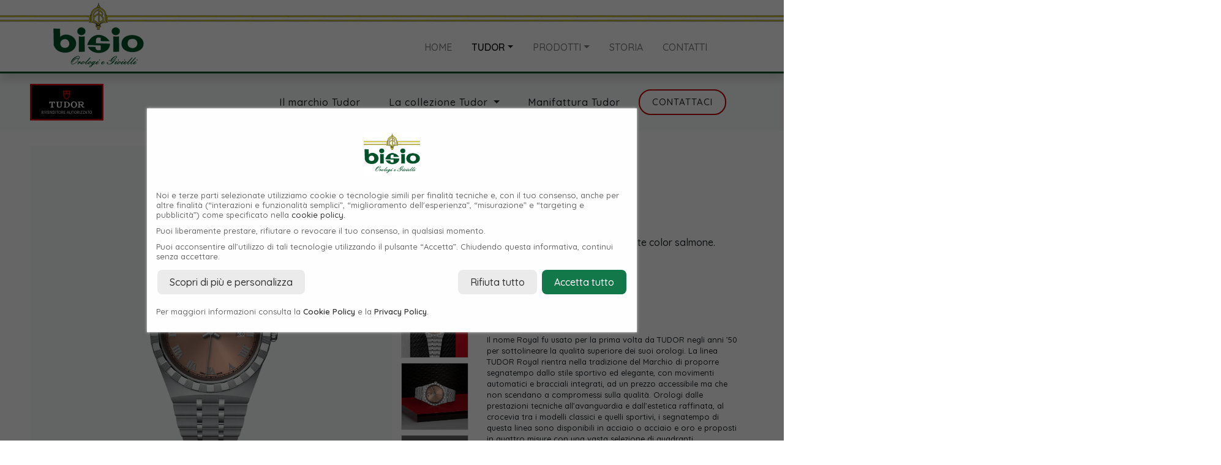

--- FILE ---
content_type: text/html; charset=UTF-8
request_url: https://www.bisiogioielleria.it/tudor/M28600-0009
body_size: 46247
content:
<!doctype html>



<html lang="it-IT" dir="ltr" ><head>
<meta charset="utf-8">
<meta http-equiv="X-UA-Compatible" content="IE=edge">
<meta name="viewport" content="width=device-width, initial-scale=1, shrink-to-fit=no">
<meta name="author" content="">
<title> Bisio Orologi e Gioielli - TUDOR Royal 28600 </title>
<meta name="description" content="Scopri la referenza Tudor 28600 presso Bisio Orologi e Gioielli. Cassa in acciaio, 41 mm, Quadrante color salmone"/>
<link rel="canonical" href="https://www.bisiogioielleria.it/tudor/M28600-0009">
<script type="application/ld+json">{
      "@context": "https://schema.org/", 
      "@type": "Product", 
      "gtin13": "M28600-0009",
      "sku": "M28600-0009",
      "name": "TUDOR Royal 28600",
      "image": "https://www.bisiogioielleria.it/tudor-images/images/tudor_watch_png/M28600-0009.webp",
      "description": "Cassa in acciaio, 41 mm, Quadrante color salmone",
      "brand": "Tudor"
    			    }

                      </script> 
<script type="application/ld+json"> 
    {
    "@context": "https://schema.org",
    "@type": "Organization",
    "name": "Bisio Orologi e Gioielli",
    "url": "https://www.bisiogioielleria.it/",
    "logo": "https://www.bisiogioielleria.it/images/logo_bisio_trasp-sm2.png",
	 "sameAs": ["https://www.instagram.com/bisiogioielleria"]
    }
    </script>
		<script type="application/ld+json">
{
  "@context": "https://schema.org/", 
  "@type": "BreadcrumbList", 
  "itemListElement": [{
    "@type": "ListItem", 
    "position": 1, 
    "name": "Homepage",
    "item": "https://www.bisiogioielleria.it/"  
  },{
    "@type": "ListItem", 
    "position": 2, 
    "name": "Tudor",
    "item": "/rivenditore-autorizzato-tudor"  
  },{
    "@type": "ListItem", 
    "position": 3, 
    "name": "Collezione Tudor",
    "item": "/tudor"  
  },{
    "@type": "ListItem", 
    "position": 4, 
    "name": "Tudor M28600-0009",
    "item": "/tudor/M28600-0009"  
  }]
}
</script>
<meta http-equiv="Content-Type" content="text/html; charset=UTF-8">
<meta http-equiv="content-language" content="IT">
<meta name="robots" content="INDEX,FOLLOW">
<meta name="googlebot" content="index,follow">
<meta name="revisit-after" content="1 day">
<meta name="copyright" content="2021 - Bisio orologi e gioielli">
<meta http-equiv="Reply-to" content="bisioasti@bisioasti.it">


<link rel="apple-touch-icon" sizes="180x180" href="/apple-touch-icon.png">
<link rel="icon" type="image/png" sizes="32x32" href="/favicon-32x32.png">
<link rel="icon" type="image/png" sizes="16x16" href="/favicon-16x16.png">
<link rel="mask-icon" href="/safari-pinned-tab.svg" color="#147414">
<meta name="msapplication-TileColor" content="#ffc40d">
<meta name="theme-color" content="#ffffff">

<link rel="shortcut icon" href="/favicon.ico">
<meta name="apple-mobile-web-app-title" content="Bisio Orologi e Gioielli">
<meta name="msapplication-config" content="/browserconfig.xml">
<meta property="og:image:width" content="1280">
<meta property="og:image:height" content="670">
<meta property="og:title" content="Bisio Orologi e Gioielli - Asti">
<meta property="og:description" content="Rivenditore Autorizzato Rolex">
<meta property="og:url" content="https://www.bisiogioielleria.it">
<meta property="og:image" content="https://www.bisiogioielleria.it/og-image.jpg">


<meta property="og:site_name" content="Bisio Orologi e Gioielli - Asti">
<meta property="og:locale" content="it_IT">
<meta property="og:type" content="website">
<meta property="og:country-name" content="italia">
<meta property="og:email" content="bisioasti@bisioasti.it">
<meta name="twitter:card" content="summary">
<meta name="twitter:title" content="Bisio Orologi e Gioielli">
<meta name="twitter:description" content="PRivenditore Autorizzato Rolex ad Asti">
<meta name="twitter:site" content="bisiogioielleria.it">
<meta name="twitter:creator" content="bisiogioielleria.it">
<!-- Bootstrap core CSS -->
<link rel="preload" href="https://www.bisiogioielleria.it/bootstrap_theme/bootstrap.css" as="style" />
<link href="https://www.bisiogioielleria.it/bootstrap_theme/bootstrap.css" rel="stylesheet" type="text/css">
<!-- Custom styles for this template -->
<link rel="stylesheet" href="\blocks.css">
<link href="https://www.bisiogioielleria.it/style.css" rel="stylesheet">

<link href="https://www.bisiogioielleria.it/privacyGDPR/cookie.css" rel="stylesheet" type="text/css">
<script src="https://www.bisiogioielleria.it/privacyGDPR/cookie-banner.js"></script>

<script> 
	var linkprivacy="https://www.bisiogioielleria.it/privacy";
	var linkcookie="https://www.bisiogioielleria.it/cookie";
</script>

<link  rel="preload"  href='https://fonts.googleapis.com/css?family=Quicksand:300,500,600|PT+Serif:400,700&display=swap' as="style" onload="this.onload=null;this.rel='stylesheet'"/>
    
<script type="application/ld+json">
{
  "@context": "https://schema.org",
  "@type": "Organization",
  "name": "Bisio",
  "url": "https://www.bisiogioielleria.it/",
  "logo": "https://www.bisiogioielleria.it/images/logo_bisio_trasp-sm2-ok.png",
  "sameAs": [
    "https://www.facebook.com/people/Bisiogioielleria/100070945568253/",
    "https://www.instagram.com/bisiogioielleria/"
  ]
}
</script>

<link href="https://cdn.rawgit.com/h-ibaldo/Raleway_Fixed_Numerals/master/css/rawline.css" rel="stylesheet">
<link rel="stylesheet" href="https://cdn.jsdelivr.net/npm/swiper@9/swiper-bundle.min.css"/>
<script src="https://cdn.jsdelivr.net/npm/swiper@9/swiper-bundle.min.js"></script>
<link rel="stylesheet" href="\tudor.css">
</head>
<body>
<header class="sticky">
  <nav class="bg-white navbar navbar-expand-lg navbar-light pb-0 pt-0 shadow text-uppercase nascondi" id="menunascondi" style="background-image: url('https://www.bisiogioielleria.it/images/righette4.png'); background-repeat: repeat-x;border-top:3px solid #fff; border-bottom:3px solid #005129;border-bottom:3px solid #005129; ">
    <div class="align-items-start container"> <a  href="\"><img src="\images/logo_bisio_trasp-sm2-ok.png"    title="Bisio Gioielli Orologi Bijoux Asti" width="150" height="114" alt="Bisio Gioielli e Orologi Asti" style="width: 150px; height: 114px"/></a>
      <button class="navbar-toggler mt-5" type="button" data-toggle="collapse" data-target="#navbarNavDropdown-12" aria-controls="navbarNavDropdown-12" aria-expanded="false" aria-label="Toggle navigation"> <span class="navbar-toggler-icon"></span> </button>
      <div class="collapse navbar-collapse marginemenu" id="navbarNavDropdown-12">
        <ul class="ml-auto navbar-nav text-center">
          <li class=" nav-item"> <a class="nav-link px-lg-3 py-lg-4" href="\" >Home</a> </li>
         
          <li class="nav-item dropdown active"> <a class="nav-link px-lg-3 py-lg-4 pb-0 dropdown-toggle" href="\tudor/la-collezione" role="button" data-hover="dropdown" aria-haspopup="true" aria-expanded="false" >Tudor</a>
            <div class="dropdown-menu" > <a class="dropdown-item " href="\tudor/il-marchio">Il marchio</a> <a class="dropdown-item " href="\tudor/la-collezione">La collezione</a>	  <a class="dropdown-item " href="\tudor/manifattura-tudor">Manifattura</a> </div>
          </li>
          <li class="nav-item dropdown "> <a class="nav-link px-lg-3 py-lg-4 pb-0 dropdown-toggle" href="\orologi"  role="button" data-hover="dropdown" aria-haspopup="true" aria-expanded="false" >Prodotti</a>
            <div class="dropdown-menu" > <a class="dropdown-item " href="\orologi">Orologi</a> <a class="dropdown-item " href="\gioielli">Gioielli</a> <a class="dropdown-item " href="\argenti">Bijoux</a> </div>
          </li>
          <li class="nav-item "> <a class="nav-link px-lg-3 py-lg-4" href="\storia" >Storia</a> </li>
   
            <li class="nav-item "> <a class="nav-link px-lg-3 py-lg-4" href="\contatti" >Contatti</a> </li>
          <li class="ml-lg-4 pt-4 pt-lg-0 nav-item ">
			  
		
            <p class="small d-lg-none mt-4">Bisio S.r.l.<br>
Corso Vittorio Alfieri, 270 - 14100 Asti -Italy <br>

+39 0141 592654 - bisioasti@bisioasti.it</p>
            </li>
        </ul>
      </div>
    </div>
  </nav>
</header>
     
<div class="menuTudor   bg-light ">
  <div class="row align-items-center">
    <div class="mr-auto ">		<picture class="logo-rolex me-auto">
        <source srcset="https://www.bisiogioielleria.it/tudor-images/images/tudor2025/Tudor-plaque-240x120_it.webp" media="(min-width: 768px)" width="120" height="60"/>
        <img  src="https://www.bisiogioielleria.it/tudor-images/images/tudor2025/tudor-plaques-120x60_it.webp" alt="Rivenditore autorizzato Tudor " width="120" height="60"></picture></div>
    <div class="col-auto resNO"><a href="\rivenditore-autorizzato-tudor" class="">Il marchio Tudor</a></div>
    <div class="col-auto resNO">
      <div class="dropdown"> <a class="nav-link dropdown-toggle " href="\tudor/" style="outline: 0"> La collezione Tudor </a>
        <div class="dropdown-menu mt-0" aria-labelledby="navbarDropdown"> <a href="\tudor/collezione/1926" class="dropdown-item " >1926</a> <a href="\tudor/collezione/Black-Bay" class="dropdown-item" >Black Bay</a> 
          <!--			<a href="\tudor/collezione/Black-Bay-32-36-41" class="dropdown-item" >Black Bay 31 / 36 / 39 / 41</a>--> 
          <a href="\tudor/collezione/Black-Bay-54" class="dropdown-item" >Black Bay 54</a> <a href="\tudor/collezione/Black-Bay-58" class="dropdown-item" >Black Bay 58</a> <a href="\tudor/collezione/Black-Bay-68" class="dropdown-item" >Black Bay 68</a> <a href="\tudor/collezione/Black-Bay-Bronze" class="dropdown-item" >Black Bay Bronze</a><a href="\tudor/collezione/Black-Bay-Chrono" class="dropdown-item" >Black Bay Chrono</a> <a href="\tudor/collezione/Black-Bay-GMT" class="dropdown-item" >Black Bay GMT</a> <a href="\tudor/collezione/Black-Bay-One" class="dropdown-item" >Black Bay One</a> 
          <!--			<a href="\tudor/collezione/Black-Bay-P01" class="dropdown-item" >Black Bay P01</a> --> 
          <a href="\tudor/collezione/Black-Bay-Pro" class="dropdown-item" >Black Bay Pro</a> <a href="\tudor/collezione/Clair-de-Rose" class="dropdown-item" >Clair de Rose</a> <a href="\tudor/collezione/Daring-Watches" class="dropdown-item" >Daring Watches</a> <a href="\tudor/collezione/Pelagos" class="dropdown-item" >Pelagos</a><a href="\tudor/collezione/Pelagos-FXD" class="dropdown-item" >Pelagos FXD</a> <a href="\tudor/collezione/Ranger" class="dropdown-item" >Ranger</a> <a href="\tudor/collezione/TUDOR-Royal" class="dropdown-item" >TUDOR Royal</a> </div>
      </div>
    </div>
    <div class="col-auto resNO"><a href="\tudor/manifattura-tudor" class="">Manifattura Tudor</a></div>
    <div class="col-auto resNO"><a class="btn bottoneTudor" href="\contatti" >Contattaci</a></div>
    <div class="col-auto"><a href="\tudor/" class="tudormenures">MENU
      <svg xmlns="http://www.w3.org/2000/svg" width="16" height="16" fill="currentColor" class="bi bi-caret-down-fill" viewBox="0 0 16 16">
        <path d="M7.247 11.14L2.451 5.658C1.885 5.013 2.345 4 3.204 4h9.592a1 1 0 0 1 .753 1.659l-4.796 5.48a1 1 0 0 1-1.506 0z"/>
      </svg>
      </a></div>
  </div>
</div>
<div class="menutudormobile bg-white" > <a class="border-top principale" href="\rivenditore-autorizzato-tudor" >Il marchio Tudor</a> <a class="border-top principale attivo" href="\tudor/" >Collezione Tudor</a>
  <div class="row justify-content-center">
    <div class="col-6"><a href="\tudor/collezione/1926" class="border-top " >1926</a></div>
    <div class="col-6"><a href="\tudor/collezione/Black-Bay" class="border-top " >Black Bay</a></div>
    <!--   <div class="col-6"><a href="\tudor/collezione/Black-Bay-32-36-41" class="border-top " >Black Bay 31 / 36 / 39 / 41</a></div>-->
    <div class="col-6"><a href="\tudor/collezione/Black-Bay-54" class="border-top " >Black Bay 54</a></div>
    <div class="col-6"><a href="\tudor/collezione/Black-Bay-58" class="border-top " >Black Bay 58</a></div>
    <div class="col-6"><a href="\tudor/collezione/Black-Bay-68" class="border-top" >Black Bay 68</a></div>
    <div class="col-6"><a href="\tudor/collezione/Black-Bay-Bronze" class="border-top " >Black Bay Bronze</a></div>
    <div class="col-6"><a href="\tudor/collezione/Black-Bay-Chrono" class="border-top " >Black Bay Chrono</a></div>
    <div class="col-6"><a href="\tudor/collezione/Black-Bay-GMT" class="border-top " >Black Bay GMT</a></div>
    <div class="col-6"><a href="\tudor/collezione/Black-Bay-One" class="border-top" >Black Bay One</a> </div>
    <!--
    <div class="col-6"><a href="\tudor/collezione/Black-Bay-P01" class="border-top " >Black Bay P01</a></div>
-->
    
    <div class="col-6"><a href="\tudor/collezione/Black-Bay-Pro" class="border-top" >Black Bay Pro</a> </div>
    <div class="col-6"><a href="\tudor/collezione/Clair-de-Rose" class="border-top " >Clair de Rose</a></div>
    <div class="col-6"><a href="\tudor/collezione/Daring-Watches" class="border-top" >Daring Watches</a></div>
    <div class="col-6"><a href="\tudor/collezione/Pelagos" class="border-top " >Pelagos</a></div>
    <div class="col-6"><a href="\tudor/collezione/Ranger" class="border-top " >Ranger</a></div>
    <div class="col-6"><a href="\tudor/collezione/Pelagos-FXD" class="border-top " >Pelagos FXD</a></div>
    <div class="col-6"><a href="\tudor/collezione/TUDOR-Royal" class="border-top " >TUDOR Royal</a></div>
  </div>
  <a href="\tudor/manifattura-tudor" class="border-top principale ">Manifattura Tudor</a> <a class="border-top principale" href="\contatti"  >Contattaci</a> </div>


	
	<div class="box-bg ">
      
      <div class="">
     <div class="container-fluid  py-0">
      <div class="row pt-4 ">
        <div class="col-lg-6 p-0 position-relative"><a data-fancybox="gallery" href="https://www.bisiogioielleria.it/tudor-images/images/tudor_watch_model_white/M28600-0009.webp"><img src="https://www.bisiogioielleria.it/tudor-images/images/tudor_watch_png/M28600-0009.webp" alt="Orologio  TUDOR Royal presso Bisio Orologi e Gioielli " width="1580" height="1580"  class="img-fluid bg-light">  
			
			
		
				
				
				
							<div class="position-absolute" style="z-index: 1; left:10px; top:10px; ">
								
												   
								
								
								
			
			</div>
		
		
			</a></div>
				
					
				 <div class="col-lg-auto iconeimg position-relative "> <a data-fancybox="gallery" href="https://www.bisiogioielleria.it/tudor-images/images/tudor_watch_box/M28600-0009.webp"   ><img src="https://www.bisiogioielleria.it/tudor-images/images/tudor_watch_box/M28600-0009.webp" class="img-fluid border  " alt="TUDOR Royal - Rivenditore autorizzato a " width="1580" height="1580" ></a> <a data-fancybox="gallery" href="https://www.bisiogioielleria.it/tudor-images/images/tudor_watch_front_white/M28600-0009.webp"><img src="https://www.bisiogioielleria.it/tudor-images/images/tudor_watch_front_white/M28600-0009.webp" class="img-fluid border "  alt="TUDOR Royal " width="1580" height="1580" ></a>
					<a data-fancybox="gallery" href="https://www.bisiogioielleria.it/tudor-images/images/tudor_watch_store_flat/M28600-0009.webp"><img src="https://www.bisiogioielleria.it/tudor-images/images/tudor_watch_store_flat/M28600-0009.webp" class="img-fluid border "  alt="TUDOR Royal  " width="1580" height="1580" ></a><a data-fancybox="gallery" href="https://www.bisiogioielleria.it/tudor-images/images/tudor_watch_store_laying/M28600-0009.webp"><img src="https://www.bisiogioielleria.it/tudor-images/images/tudor_watch_store_laying/M28600-0009.webp" class="img-fluid border  "   alt="TUDOR Royal  " width="1580" height="1580" ></a>
			
					 <a data-fancybox="gallery" href="https://www.bisiogioielleria.it/tudor-images/images/tudor_watch_front_grey/M28600-0009.webp"><img src="https://www.bisiogioielleria.it/tudor-images/images/tudor_watch_front_grey/M28600-0009.webp" class="img-fluid border  "   alt="TUDOR Royal " width="1580" height="1580" ></a>
					 
				
					 
					 
					 
					 
					</div>
					
					
					
					
					
        <div class="col  d-flex align-items-center ">
          <div class=" m-auto">
           
			  
		

			
         
           
            <h1 class="boldTudor text-uppercase h2">TUDOR<br> Royal</h1>
             <p class="boldTudor text-uppercase   mb-4"> M28600-0009</p>
			  <p class="mb-0 m_title">Cassa in acciaio, 41 mm, Quadrante color salmone.<br><em></em></p>
            <p class="mt-4 mb-0  "><strong>2960 €</strong></p>
           <a class="btn bottoneTudor  mt-4" href="#contatti">Richiedi informazioni</a> 
				
			  
			  
			  
			       <p class="small mt-4"></p>
    <p class="small mt-4">Il nome Royal fu usato per la prima volta da TUDOR negli anni ’50 per sottolineare la qualità superiore dei suoi orologi. La linea TUDOR Royal rientra nella tradizione del Marchio di proporre segnatempo dallo stile sportivo ed elegante, con movimenti automatici e bracciali integrati, ad un prezzo accessibile ma che non scendano a compromessi sulla qualità. Orologi dalle prestazioni tecniche all’avanguardia e dall’estetica raffinata, al crocevia tra i modelli classici e quelli sportivi, i segnatempo di questa linea sono disponibili in acciaio o acciaio e oro e proposti in quattro misure con una vasta selezione di quadranti.</p>
    <p class="small mt-4"></p>
	     
			  
			  
		
			       <button type="button" class="btn bottoneTudor  mt-4 " data-toggle="modal" data-target="#exampleModalcara"  style="text-decoration: none; font-weight: 400">
 Caratteristiche tecniche
</button></div>
        </div>
      </div>
    </div>
  </div>
        
        	<picture>
          <source srcset="https://www.bisiogioielleria.it/tudor-images/images/tudor2025/Tudor-banner-model-page-desktop.webp" media="(min-width: 768px)" width="3456   " height="1200">
          <img src="https://www.bisiogioielleria.it/tudor-images/images/tudor2025/Tudor-banner-model-page-mobile.webp" width="786" height="430" class="bannerTudor h-auto my-5"  alt="Rivenditore autorizzato Tudor"> </picture>
			
			  <div class="container containerTudor text-center pb-5">

    <h3 class="boldTudor text-uppercase"> <span  >Tudor</span></h3>
		    <p class=" rossoTudor boldTudor text-uppercase mb-0">L'ARTE TRADIZIONALE DELL'ARTIGIANATO MANUALE</p>
    <div class="w-75 mx-auto mt-4">
		
		 <p class="mb-0">Un orologio TUDOR è vivo. Palpita. Ti conduce nel mondo della micro-precisione. L’alta tecnologia di ogni componente è testata implacabilmente fin nel più piccolo dettaglio… fino all’ossessione. Esamina il movimento: estetica e prestazioni per un prodotto che soddisfa le massime esigenze, progettato tanto per la resistenza quanto per il piacere. Gradevole alla vista e stimolante per la mente, questo meccanismo di precisione saprà resistere alle prove del tempo. Materiali eccezionali, durata e forza del design rendono ogni orologio un oggetto unico.</p>
			   
			   
      <span  ></span><a  class="btn bottoneTudorRosso mt-4 mb-5" href="https://www.bisiogioielleria.it/rivenditore-autorizzato-tudor/">SCOPRI IL MARCHIO TUDOR</a> </div>
				  
				   <video id="my-video" class="video-js vjs-fluid  " controls preload="auto" poster="https://www.bisiogioielleria.it/tudor-images/images/tudor2025/video.webp" data-setup='{ "techOrder": ["youtube"], "sources": [{ "type": "video/youtube", "src": "https://www.youtube.com/watch?v=MZM53VcJalI"}] }'>
                    <p class="vjs-no-js">
      To view this video please enable JavaScript, and consider upgrading to a
      web browser that <a href="https://videojs.com/html5-video-support/" target="_blank">supports HTML5 video</a> </p>
                </video>
  </div>
    
			     
      

  </div>
	
	
	
	


	
	 <section class="bg-rossoTudor mt-5  position-relative">
                <div class="container py-5 text-left" style="background-image: url('https://www.bisiogioielleria.it/tudor-images/retailer-size-guide_it.png'); background-repeat: no-repeat; background-position: right top;">
                    <h2 class="boldTudor mb-4 mt-5 text-uppercase text-white">Guida alle taglie<br>per i bracciali tudor</h2>
                    <p class="mb-5">Un semplice e utile strumento per determinare<br>l&apos;aderenza desiderata del bracciale o cinturino.&nbsp;&nbsp;</p>
                    <a href="https://www.bisiogioielleria.it/tudor-images/retailer-size-guide_it.pdf" target="_blank" class="boldTudor btn btn-light mb-5 stretched-link text-uppercase">Apri la guida</a>
                </div>
            </section>
	
	
<div class="bg-light py-5 text-center" id="contatti">
  <p class="boldTudor text-uppercase  rossoTudor mb-0">Sei interessato?</p>
  <h2 class="boldTudor text-uppercase ">Contattaci</h2>
  <div class="container mt-5 mb-0 px-3 px-md-0 text-left" >
  
	  
   <form action="" method="post">
      <div class="row">
        <div class="form-group col-md-6">
          <label for="inputName">Nome</label>
          <input type="text" class="form-control rounded-0" id="inputName" name="nome" placeholder="Inserisci il tuo nome..." required>
        </div>
        <div class="form-group col-md-6">
          <label for="cognome">Cognome</label>
          <input type="text" class="form-control rounded-0" id="cognome" name="cognome" placeholder="Inserisci il tuo cognome..." required>
        </div>
        <div class="form-group col-md-6">
          <label for="inputEmail">Email</label>
          <input type="email" class="form-control rounded-0" name="email" id="inputEmail" placeholder="Inserisci la tua email..." required>
        </div>
        <div class="form-group col-md-6">
          <label for="telefono">Telefono</label>
          <input type="text" class="form-control rounded-0" name="telefono" id="telefono" placeholder="Inserisci il n° di telefono..." required>
        </div>
      </div>
	    <div class="form-group ">
          <label for="oggetto">Oggetto</label>
             <input type="text" name="oggetto" id="oggetto" class="form-control rounded-0" value="TUDOR Royal - Referenza M28600-0009" required />
		
        </div>
    
	  
      <div class="form-group">
        <label for="inputTextarea">Messaggio</label>
        <textarea class="form-control rounded-0" rows="6" id="inputTextarea" placeholder="Inserisci il tuo messaggio..." name="message" required></textarea>
      </div>
      <div class="form-group ">
        <div class="form-check">
          <input class="form-check-input" type="checkbox" id="gridCheck" required="">
          <label class="form-check-label" for="gridCheck"> Ho letto <a href="\privacy" class="text-dark link-under">l’informativa privacy</a> ed autorizzo il trattamento dei miei dati personali per le finalità ivi indicate. </label>
        </div>
      </div>
	   <input type="hidden" name="url" value="https://www.bisiogioielleria.it/tudor/M28600-0009">
	   
	   
	
      <div class="text-right">
        <button type="submit" class="btn btn-dark pl-4 pr-4 rounded-0 rounded-pill text-uppercase"> <span class="align-middle">invia messaggio</span>
        <svg viewBox="0 0 24 24" fill="currentColor" height="16" width="16" class="ml-1">
          <path d="M1.946 9.315c-.522-.174-.527-.455.01-.634l19.087-6.362c.529-.176.832.12.684.638l-5.454 19.086c-.15.529-.455.547-.679.045L12 14l6-8-8 6-8.054-2.685z"></path>
        </svg>
        </button>
      </div>
    </form>
  </div>
</div>
<div class="container-fluid text-center py-5 correlati">
     <h3 class="boldTudor text-uppercase"> <span  >Potrebbe piacerti anche</span></h3><p class=" rossoTudor boldTudor text-uppercase mb-0">Collezione Tudor</p>
   
    <div class="row align-items-center justify-content-center mt-5" id="sort">
        <div class="col-6 col-md-3" >
		<a href="https://www.bisiogioielleria.it/tudor/M79640-0001/" class="linkTudorgrid"><img src="https://www.bisiogioielleria.it/tudor-images/images/tudor_watch_png/M79640-0001.webp" alt="Black Bay One 36 - Rivenditore autorizzato " width="640" height="800" class="img-fluid bg-light">
			
			 <p class="mb-n2 smallTudor mt-2  text-uppercase"><strong>Tudor</strong></p>
        <p class="mt-0 mb-2 boldTudor dacercare  text-uppercase">Black Bay One 36</p>
  
        <p>4310 €</p>
        </a>
		
		
		
    
      <div class="sort d-none">M79640-0001</div>
    </div>
        <div class="col-6 col-md-3" >
		<a href="https://www.bisiogioielleria.it/tudor/M79950-0001/" class="linkTudorgrid"><img src="https://www.bisiogioielleria.it/tudor-images/images/tudor_watch_png/M79950-0001.webp" alt="Ranger - Rivenditore autorizzato " width="640" height="800" class="img-fluid bg-light">
			
			 <p class="mb-n2 smallTudor mt-2  text-uppercase"><strong>Tudor</strong></p>
        <p class="mt-0 mb-2 boldTudor dacercare  text-uppercase">Ranger</p>
  
        <p>3650 €</p>
        </a>
		
		
		
    
      <div class="sort d-none">M79950-0001</div>
    </div>
        </div>
  </div>
	
	
<!-- Modal -->
<div class="modal fade" id="exampleModalcara" tabindex="-1" aria-labelledby="exampleModalLabel" aria-hidden="true">
  <div class="modal-dialog modal-lg">
    <div class="modal-content">
      <div class="modal-header">
        <h4 class="modal-title fs-5 boldTudor" id="exampleModalLabel">Caratteristiche tecniche</h4>
       <button type="button" class="close" data-dismiss="modal" aria-label="Close">
          <span aria-hidden="true">&times;</span>
        </button>
      </div>
      <div class="modal-body">
   <div class="mt-4 ">
            <p class="boldTudor text-uppercase smalltec  mb-0 ">Garanzia di cinque anni</p>
              <p class="mb-3 mt-0 smalltec">Garanzia di cinque anni, trasferibile, senza registrazione né revisioni obbligatorie.</p>
	   <hr>
              <p class="boldTudor text-uppercase smalltec  mb-0 ">Cassa</p>
              <p class="mb-3 mt-0 smalltec">Cassa in acciaio, 41 mm, finitura lucida e satinata.</p>
				    <hr>
              <p class="boldTudor text-uppercase smalltec  mb-0 ">Lunetta</p>
              <p class="mb-3 mt-0 smalltec">Lunetta scanalata in acciaio con scanalature e finitura lucida alternate.</p>
				    <hr>
              <p class="boldTudor text-uppercase smalltec  mb-0 ">Movimento</p>
              <p class="mb-3 mt-0 smalltec">Movimento meccanico a carica automatica, Calibro T603.</p>  <hr>
              <p class="boldTudor text-uppercase smalltec  mb-0 ">Quadrante</p>
              <p class="mb-3 mt-0 smalltec">Color salmone.</p>  <hr>
              <p class="boldTudor text-uppercase smalltec  mb-0 ">Corona di carica</p>
              <p class="mb-3 mt-0 smalltec">Corona di carica a vite in acciaio con logo TUDOR.</p>  <hr>
              <p class="boldTudor text-uppercase smalltec  mb-0 ">Vetro</p>  
              <p class="mb-3 mt-0 smalltec">Vetro zaffiro.</p>  <hr>
              <p class="boldTudor text-uppercase smalltec  mb-0 ">Impermeabilità</p>  
              <p class="mb-3 mt-0 smalltec">Impermeabile fino a 100 metri.</p>  <hr>
              <p class="boldTudor text-uppercase smalltec  mb-0 ">Bracciale</p>
              <p class="mb-0 mt-0 smalltec">Bracciale integrato in acciaio, 5 file, maglie esterne e centrali satinate, maglie intermedie lucide, con chiusura pieghevole e fermaglio di sicurezza.</p>
            </div>
      </div>
      <div class="modal-footer">
        <button type="button" class="btn bottoneTudor" data-dismiss="modal">Chiudi</button>
      </div>
    </div>
  </div>
</div>
          


	
	
<div class="position-relative bg-nero text-center py-4 "> <img src="https://www.bisiogioielleria.it/tudor-images/images/tudor-images/tudor-logotype-150x150.jpg" alt="Collezione Tudor" width="150" height="150" >
  <div class="text-center small mt-n3 mb-4"> <a class="text-white" href="https://www.tudorwatch.com/it" target="_blank">TUDORWATCH.COM</a></div>
</div><footer class="bg-dark  text-white text-center text-lg-center" style=" border-bottom:1px solid #005129; border-top:1px solid #005129; ">
  <div style=" border-bottom:2px solid #ded80e;border-top:2px solid #ded80e; " class="pt-5"><div class="container">
    <div class="row">
      <div class="col-sm-6 col-md-3 col-xl-4 mr-auto py-3"> <img src="\images/bisio_trasp-white.png" class="mb-4 mt-n4" width="200" height="280" style="max-width:200px; width:100%; height: auto"  alt="Bisio Gioielleria e Orologeria Asti"  title="Bisio Gioielleria e Orologeria Asti"/>
        <div class="mb-4">
          <p>Bisio S.r.l.<br>
            Corso Vittorio Alfieri, 270<br>
            14100 Asti -Italy <br>
          </p>
          <a href="tel:+390141592654" class="text-white">+39 0141 592654</a> <br>
          <a href="mailto:bisioasti@bisioasti.it" class="text-white">bisioasti@bisioasti.it</a> </div>
        <div class="d-inline-flex flex-wrap"> <a href="https://www.facebook.com/Bisiogioielleria-103824558662407/"  target="_blank" class="p-1 text-white" aria-label="facebook link">
          <svg viewBox="0 0 24 24" fill="currentColor" width="20" height="20">
            <path d="M14 13.5h2.5l1-4H14v-2c0-1.03 0-2 2-2h1.5V2.14c-.326-.043-1.557-.14-2.857-.14C11.928 2 10 3.657 10 6.7v2.8H7v4h3V22h4v-8.5z"/>
          </svg>
          </a> <a href="https://www.instagram.com/bisiogioielleria/" class="p-1 text-white" aria-label="instagram link" target="_blank">
          <svg viewBox="0 0 24 24" fill="currentColor" width="20" height="20">
            <path d="M12 2c2.717 0 3.056.01 4.122.06 1.065.05 1.79.217 2.428.465.66.254 1.216.598 1.772 1.153a4.908 4.908 0 0 1 1.153 1.772c.247.637.415 1.363.465 2.428.047 1.066.06 1.405.06 4.122 0 2.717-.01 3.056-.06 4.122-.05 1.065-.218 1.79-.465 2.428a4.883 4.883 0 0 1-1.153 1.772 4.915 4.915 0 0 1-1.772 1.153c-.637.247-1.363.415-2.428.465-1.066.047-1.405.06-4.122.06-2.717 0-3.056-.01-4.122-.06-1.065-.05-1.79-.218-2.428-.465a4.89 4.89 0 0 1-1.772-1.153 4.904 4.904 0 0 1-1.153-1.772c-.248-.637-.415-1.363-.465-2.428C2.013 15.056 2 14.717 2 12c0-2.717.01-3.056.06-4.122.05-1.066.217-1.79.465-2.428a4.88 4.88 0 0 1 1.153-1.772A4.897 4.897 0 0 1 5.45 2.525c.638-.248 1.362-.415 2.428-.465C8.944 2.013 9.283 2 12 2zm0 5a5 5 0 1 0 0 10 5 5 0 0 0 0-10zm6.5-.25a1.25 1.25 0 0 0-2.5 0 1.25 1.25 0 0 0 2.5 0zM12 9a3 3 0 1 1 0 6 3 3 0 0 1 0-6z"/>
          </svg>
          </a> </div>
      </div>
      <div class="col-6 col-md-3 col-xl-2 py-3">
        <h2 class="font-weight-bold h5 mb-4 text-uppercase text-white">Orologeria</h2>
        <ul class="list-unstyled">
     
          <li class="mb-3"> <a href="\tudor/la-collezione" class="text-white" >Tudor</a> </li>
          <li class="mb-3"> <a href="\orologi#breitling" class="text-white" >Breitling</a> </li>
            <li class="mb-3"> <a href="\orologi#hamilton" class="text-white" >Hamilton</a> </li>
          <li class="mb-3"> <a href="\orologi#longines" class="text-white">Longines</a> </li>
			<li class="mb-3"> <a href="\orologi#paul-picot" class="text-white">Paul Picot</a> </li>
          <li class="mb-3"> <a href="\tag-heuer" class="text-white">TAG Heuer</a> </li>
        </ul>
      </div>
      <div class="col-6 col-md-3 col-xl-2 py-3">
        <h2 class="font-weight-bold h5 mb-4 text-uppercase text-white">Gioielleria</h2>
        <ul class="list-unstyled">
          <li class="mb-3"> <a href="\gioielli#crivelli" class="text-white" >Crivelli</a> </li>
          <li class="mb-3"> <a href="\gioielli#cr" class="text-white" >CR Diamod</a> </li>
          <li class="mb-3"> <a href="\gioielli#dodo" class="text-white">Dodo</a> </li>
          <li class="mb-3"> <a href="\gioielli#donnaoro" class="text-white">DonnaOro</a> </li>
          <li class="mb-3"> <a href="\gioielli#scarabeo" class="text-white">Scarabeo</a> </li>
          <li class="mb-3"> <a href="\gioielli#unoaerre" class="text-white">Unoaerre</a> </li>
          <li class="mb-3"> <a href="\argenti#rue-de-mille" class="text-white">Rue de Mille</a> </li>
        </ul>
      </div>
      <div class="col-sm-6 col-md-3 col-xl-2 py-3">
        <h2 class="font-weight-bold h5 mb-4 text-uppercase text-white">altro</h2>
        <ul class="list-unstyled">
          <li class="mb-3"> <a href="\storia" class="text-white">Storia</a> </li>
             <li class="mb-3"> <a href="\news" class="text-white">News</a> </li>
          <li class="mb-3"> <a href="\contatti" class="text-white">Contatti</a> </li>
          <li class="mb-3"> <a href="\note-legali" class="text-white">Note legali</a> </li>
          <li class="mb-3"> <a href="\privacy" class="text-white linkprivacy">Privacy Policy</a> </li>
          <li class="mb-3"> <a href="\cookie" class="text-white linkcookie">Cookies policy</a> </li>
			 <li class="mb-3"> <a href="#" onClick='document.getElementById("banner-cookie").classList.add("banner-on")' class="text-white">Cookies consent</a> </li>
		
			
			
        </ul>
      </div>
    </div>
    <div class="pb-3 pt-3 text-center">
      <hr class="border-secondary mt-0">
      <p class="mb-0 small">Copyright &copy; 2021 Bisio S.r.l. - P.iva 00905290052 – N. Iscrizione Reg. Imprese 00905290052 – C.C.I.A.A. Asti R.E.A. n. 66254</p>
    </div>
  </div></div>
</footer>
<a href="#" id="buttontotop" title="tona a inizio pagina" ><svg xmlns="http://www.w3.org/2000/svg" width="40" height="40" fill="#FFF" class="mt-1" viewBox="0 0 16 16">
 <path fill-rule="evenodd" d="M7.646 4.646a.5.5 0 0 1 .708 0l6 6a.5.5 0 0 1-.708.708L8 5.707l-5.646 5.647a.5.5 0 0 1-.708-.708l6-6z"/></svg></a>


<div id="banner-cookie" class="justify-content-center align-items-center" >
  <div class="banner-cookie" >
    <div class="text-center my-4"><img src="https://www.bisiogioielleria.it/images/logo_bisio_trasp-sm2-ok.png" width="150" height="114" style="max-height:70px; max-width:100%; height: auto; width: auto"  alt="Bisio Gioielli Orologi Bijoux Asti"  title="Bisio Gioielli Orologi Bijoux Asti"></div>
    <div id="introcookie">
      <p>Noi e terze parti selezionate utilizziamo cookie o tecnologie simili per finalità tecniche e, con il tuo consenso, anche per altre finalità (&ldquo;interazioni e funzionalità semplici&rdquo;, &ldquo;miglioramento dell'esperienza&rdquo;, &ldquo;misurazione&rdquo; e &ldquo;targeting e pubblicità&rdquo;) come specificato nella <a href="" class="linkcookie">cookie policy</a>.</p>
      <p>Puoi liberamente prestare, rifiutare o revocare il tuo consenso, in qualsiasi momento.</p>
      <p>Puoi acconsentire all&rsquo;utilizzo di tali tecnologie utilizzando il pulsante &ldquo;Accetta&rdquo;. Chiudendo questa informativa, continui senza accettare.</p>
    </div>
    <div class="pulsantieracookie "> <b>Le tue preferenze relative al consenso</b>
      <p>Il seguente pannello ti consente di esprimere le tue preferenze di consenso alle tecnologie di tracciamento che adottiamo per offrire le funzionalità e svolgere le attività sotto descritte. Per ottenere ulteriori informazioni in merito all'utilità e al funzionamento di tali strumenti di tracciamento, fai riferimento alla cookie policy
        . Puoi rivedere e modificare le tue scelte in qualsiasi momento.</p>
    </div>
    <div class="d-flex justify-content-between">
      <button class="bottonecookie" onClick="$('.pulsantieracookie').show(); $(this).hide(); $('#introcookie').hide()">Scopri di più e personalizza</button>
      <div class="ml-auto">
        <button class="bottonecookie" onClick="rifiutatutto();">Rifiuta tutto</button>
        <button class="bottonecookie accetta" onClick="acettatutto();" >Accetta tutto</button>
      </div>
    </div>
    <div class="pulsantieracookie border-top mt-3">
      <div class="d-flex justify-content-between border-bottom pt-3">
        <div class="pr-3"><strong>Rolex (Adobe Analytics &amp; Content Square)</strong>
          <p>I cookie Adobe Analytics e Content Square vengono utilizzati nelle sezione Rolex  per differenziare le richieste di browser diversi e memorizzare informazioni utili che un’applicazione può utilizzare in un secondo momento. Possono inoltre essere utilizzati per associare le informazioni di navigazione ai record dei clienti.</p>
          <div>
            <ul>
              <li><strong>Privacy policy Rolex: </strong><a href="https://www.rolex.com/legal-notices/cookies.html" target="_blank" rel="noopener noreferrer">https://www.rolex.com/legal-notices/cookies.html</a></li>
              <li><strong>Informativa sulla riservatezza: </strong>
                <ul class="mt-3">
                  <li><strong>Adobe analytics: </strong><a href="https://www.adobe.com/privacy/policy.html" target="_blank" rel="noopener noreferrer">https://www.adobe.com/privacy/policy.html</a></li>
                  <li><strong>Content Square: </strong><a href="https://contentsquare.com/gb-en/privacy-center" target="_blank" rel="noopener noreferrer">https://contentsquare.com/gb-en/privacy-center</a></li>
                </ul>
              </li>
            </ul>
          </div>
        </div>
        <div class="custom-control custom-switch custom-switch-lg ">
          <input type="checkbox" class="custom-control-input" id="cookierolex" onchange="if ($(this).is(':checked')) {$('#cookierolex-t').html('Attivo')}  else {$('#cookierolex-t').html('Disattivo')}">
          <label class="custom-control-label" for="cookierolex" id="cookierolex-t">Disattivo</label>
        </div>
      </div>
      <div class="d-flex justify-content-between border-bottom pt-3">
        <div class="pr-3"><strong>Strettamente necessari</strong>
          <p>I cookie necessari contribuiscono a rendere fruibile il sito web abilitandone funzionalità di base quali la navigazione sulle pagine e l'accesso alle aree protette del sito. Il sito web non è in grado di funzionare correttamente senza questi cookie.</p>
         <div>
			  <ul>
            <li><strong>Privacy policy: </strong><a href="" target="_blank" rel="noopener noreferrer" class="linkprivacy linkprivacytesto"></a></li>
            <li><strong>Cookie policy: </strong><a href="" target="_blank" rel="noopener noreferrer" class="linkcookie linkcookietesto"></a></li></ul>
          </div>
		  </div>
		  
        <div class="custom-control custom-switch custom-switch-lg ">
          <input type="checkbox" class="custom-control-input" id="tecnici" checked disabled>
          <label class="custom-control-label" for="tecnici" id="tecnici-t">Attivo</label>
        </div>
      </div>
      <div class="d-flex justify-content-between border-bottom pt-3">
        <div class="pr-3"><strong>Statistiche</strong>
          <p>I cookie statistici aiutano i proprietari del sito web a capire come i visitatori interagiscono con i siti raccogliendo e trasmettendo informazioni. Questo sito rilascia cookie di statistiche anominizzato per cui non è necessaria il consenso preventivo.</p>
          <div>
			  <ul>
            <li><strong>Privacy policy Google: </strong><a href="https://www.google.com/intl/it/policies/privacy/" target="_blank" rel="noopener noreferrer">https://www.google.com/intl/it/policies/privacy/</a></li>
            <li><strong>Opt out Google: </strong><a href="https://tools.google.com/dlpage/gaoptout?hl=it" target="_blank" rel="noopener noreferrer">https://tools.google.com/dlpage/gaoptout?hl=it</a></li></ul>
          </div>
        </div>
        <div class="custom-control custom-switch custom-switch-lg ">
          <input type="checkbox" class="custom-control-input" id="statistiche" checked disabled>
          <label class="custom-control-label" for="statistiche" id="statistiche-t">Attivo</label>
        </div>
      </div>
      <div class="d-flex justify-content-between border-bottom pt-3">
        <div class="pr-3"><strong>Contenuti esterni</strong>
          <p>I cookie dei Contenuti esterni consentono al sito web di integrare servizi web rilasciati da terze parti, utilizzati per rendere più gradevole e completa la navigazione del sito, per esempio per la visione di mappe e contenuti video. </p>
        <div>
			  <ul>
            <li><strong>Privacy policy Google: </strong><a href="https://www.google.com/intl/it/policies/privacy/" target="_blank" rel="noopener noreferrer">https://www.google.com/intl/it/policies/privacy/</a></li>
            </ul>
          </div>  </div>
        <div class="custom-control custom-switch custom-switch-lg ">
          <input type="checkbox" class="custom-control-input" id="servizi" onchange="if ($(this).is(':checked')) {$('#servizi-t').html('Attivo')}  else {$('#servizi-t').html('Disattivo')}">
          <label class="custom-control-label" for="servizi" id="servizi-t">Disattivo</label>
        </div>
      </div>
      <div class="d-flex justify-content-between border-bottom pt-3">
        <div class="pr-3"><strong>Preferenze</strong>
          <p>I cookie di preferenza consentono al sito web di memorizzare informazioni che ne influenzano il comportamento o l'aspetto, quali la lingua preferita o la località nella quale ti trovi. </p>
       <div>
			   <ul>
            <li><strong>Privacy policy: </strong><a href="" target="_blank" rel="noopener noreferrer" class="linkprivacy linkprivacytesto"></a></li>
            <li><strong>Cookie policy: </strong><a href="" target="_blank" rel="noopener noreferrer" class="linkcookie linkcookietesto"></a></li></ul>
          </div>  </div>
        <div class="custom-control custom-switch custom-switch-lg ">
          <input type="checkbox" class="custom-control-input" id="preferenze" onchange="if ($(this).is(':checked')) {$('#preferenze-t').html('Attivo')}  else {$('#preferenze-t').html('Disattivo')}">
          <label class="custom-control-label" for="preferenze" id="preferenze-t">Disattivo</label>
        </div>
      </div>
      <div class="d-flex justify-content-between border-bottom pt-3 mb-4">
        <div class="pr-3"><strong>Marketing</strong>
          <p>I cookie di marketing vengono utilizzati per tracciare i visitatori sui siti web. La finalità è quella di presentare annunci pubblicitari che siano rilevanti e coinvolgenti per il singolo utente e quindi di maggior valore per editori e inserzionisti di terze parti. <br>
          <strong>          Non viene rilasciato alcun cookie di questa categoria.</strong></p>
        </div>
        <div class="custom-control custom-switch custom-switch-lg ">
          <input type="checkbox" class="custom-control-input" id="marketing" onchange="if ($(this).is(':checked')) {$('#marketing-t').html('Attivo')}  else {$('#marketing-t').html('Disattivo')}" disabled>
          <label class="custom-control-label" for="marketing" id="marketing-t">Disattivo</label>
        </div>
      </div>
      <div class="text-right">
        <button onClick='settatutto();'>Salva configurazione</button>
      </div>
      <br>
      </p>
    </div>
    <p><br>
      Per maggiori informazioni  consulta la <strong><a href="" class="linkcookie">Cookie Policy</a></strong> e la <strong><a href="" class="linkprivacy">Privacy Policy</a></strong>.</p>
  </div>
</div><script src="https://www.bisiogioielleria.it/assets/js/jquery.min.js"></script> 
	<script>  
var element = document.getElementById("banner-cookie"); 
if  (getCookie("cooki-tecnici")){
    if (getCookie("cooki-preferenze")=="true")
    {document.getElementById("preferenze").checked = true};
    if (getCookie("cooki-statistiche")=="true")
    {document.getElementById("statistiche").checked = true};
    if (getCookie("cooki-marketing")=="true")
    {document.getElementById("marketing").checked = true};
    if (getCookie("cooki-servizi")=="true")
    {document.getElementById("servizi").checked = true};
 if (getCookie("cooki-rolex")=="true")
    {
	 document.getElementById("cookierolex").checked = true;}
	
	
	
} 
else {
	  element.classList.add("banner-on");}
	
	
    
	
	$(".linkprivacytesto").html(linkprivacy);
	$(".linkprivacy").attr("href", linkprivacy);
	$(".linkcookietesto").html(linkcookie);
	$(".linkcookie").attr("href", linkcookie);
	
		document.getElementById("tecnici-t").innerHTML = "Attivo";
	document.getElementById("statistiche-t").innerHTML = "Attivo";
	document.getElementById("marketing-t").innerHTML = "Disattivo";
    
if (getCookie("cooki-preferenze")=="true")
	{
	 document.getElementById("preferenze-t").innerHTML = "Attivo";}
else
	{document.getElementById("preferenze-t").innerHTML = "Disattivo";}

if (getCookie("cooki-servizi")=="true")
	{document.getElementById("servizi-t").innerHTML = "Attivo";}
else
	{document.getElementById("servizi-t").innerHTML = "Disattivo";}

if (getCookie("cooki-rolex")=="true")
	{document.getElementById("cookierolex-t").innerHTML = "Attivo";}
else
	{document.getElementById("cookierolex-t").innerHTML = "Disattivo";}

</script>
	
		
	  <link href="\rolex-bespoke/css/video.css" rel="stylesheet"/>
			   <script src="\rolex-bespoke/assets/js/video.js"></script>   
	
<script>var str = "M79640-0001, M79950-0001";
var arr = str.split(", ");
var $li = $('#sort div').sort(function(a,b) {
      var firstValue = $(b).find('.sort').text();
        var secondValue = $(a).find('.sort').text();

        var first = arr.indexOf(firstValue);
        var second = arr.indexOf(secondValue);

        var output = (second === -1 && first > -1) ? -1 :
        (second > -1 && first === -1) ? 1 :
        (second === -1 && first === -1) ? firstValue > secondValue :
        (second > first ? 1 : -1);
        return output;
});

$('#sort').html($li);
                if($('#sort div').length==0){$('.correlati').hide()};
    </script> 
<script>         $( ".tudormenures" ).click(function() {
  $( ".menutudormobile" ).slideToggle( "slow" );
             return false;
});
    

    
    </script>
	<script>$('#exampleModal').modal()</script>
</body>

<!-- Script menu responsive -->

</html>


--- FILE ---
content_type: text/css
request_url: https://www.bisiogioielleria.it/style.css
body_size: 1800
content:
body, html{overflow-x: hidden; max-width:100vw}
.border-warning{border-color: #005129 !important;}

.noitalic{font-style:normal}

.logo {
    width: 120px;
}

	*{scroll-margin-top: 150px}

.navbar,
footer,
.ombra {
    box-shadow: 0px 0px 10px rgba(0, 0, 0, 0.29);
    z-index: 10;
}
.dropdown-menu {top:55px}
.menuTudor .dropdown-menu {top:35px}
.sticky {
    position: -webkit-sticky;
    position: sticky;
    top: 0;
    z-index: 20;
}

.btn.dropdown-toggle {
    background: 0 0;
    border: none;
    outline: 0;
    box-shadow: 0 0 0 0 #fff!important;
}

.dropdown-item.active,
.dropdown-item:active {
    background-color: #fff;
	color:#000;
	font-weight: bold
}

h1 {
    text-transform: uppercase;
}

.ctabanner h1.scuro {
    color: #383131!important;
}

.btn-verde {
    color: #FFF;
    background-color: #127749;
    border: solid 1px #127749;
    border-radius: 20px;
    padding-left: 20px;
    padding-right: 20px;
}

.btn-verde:hover {
    color: #127749;
    background-color: #FFF;
    border: solid 1px #127749;
}

.btn-rosso {
    color: #FFF;
    background-color: rgb(190, 1, 0);
    border: solid 1px rgb(190, 1, 0);
    border-radius: 20px;
    padding-left: 20px;
    padding-right: 20px;
}

.btn-rosso:hover {
    color: rgb(190, 1, 0);
    background-color: #FFF;
    border: solid 1px rgb(190, 1, 0);
}

.carousel-item a {
    text-decoration: none!important;
}

.display-4 {
    font-size: 2.5rem;
}

#buttontotop {
    display: inline-block;
    background-color: #005129;
    width: 50px;
    height: 50px;
    text-align: center;
    border-radius: 4px;
    position: fixed;
    bottom: 30px;
    right: 30px;
    transition: background-color .3s, 
    opacity .5s, visibility .5s;
    opacity: 0;
    visibility: hidden;
    z-index: 1000;
	border: solid 2px #fff
	
}

#buttontotop i {
    font-style: normal;
    font-size: 2em;
    line-height: 50px;
    color: #fff;
}

#buttontotop:hover {
    cursor: pointer;
    background-color: #333;
}

#buttontotop:active {
    background-color: #555;
}

#buttontotop.show {
    opacity: 1;
    visibility: visible;
}

@media (min-width: 768px) {
    .display-4 {
        font-size: 3rem;
    }
}

.nav-scroller a,
.btn {
    transition: 0.5s;
}

.dropdown-menu {
    display: none;
}

.dropdown:hover .dropdown-menu {
    display: block;
}

.swiper-button-prev,
.swiper-button-next {
    color: #fff;
}

.ctabanner {
    left: 0%;
    top: 0%;
    bottom: 0;
    right: 0;
    padding-left: 53%;
    position: absolute;
    text-decoration: none!important;
}

.ctabannerleft {
    padding-left: 0%;
	padding-right: 60%;
    position: absolute;
    text-decoration: none!important;
}

.swiper-slide a:hover {
    text-decoration: none!important;
}

.dropdown-menu a {
    font-size: 14px;
}

.link-under{text-decoration: underline}



.iframemapp{position: absolute; min-height: 350px}
.grigliastoria{display:grid;grid-template-columns:1fr 1fr 1fr;grid-template-rows:auto repeat(4, 20vw);grid-gap:20px;}
    .introgriglia{grid-area:1 / 2 / 2 / 4;}



.testata {
    width: 100%;
    height: 350px;
    object-fit: cover;
}

.img-prodotti {
    max-width: 100%;
    height: 250px;
    object-fit: cover;
}

.gioielleria .img-prodotti {
    max-width: 100%;
    height: 200px;
    object-fit: contain;
}

.brandaccessori img {
    max-width: 100%;
    height: 80px;
    object-fit: contain;
}

.brandgioielli img {
    max-width: 100%;
    height: 50px;
    object-fit: contain;
}

.bridal .bridalintro img {
    max-width: 100%;
    height: 250px;
    object-fit: contain;
}
.cardbridal img{max-width: 100%;
    height: 350px;
    object-fit: cover;}

.cardbridal h5{ text-transform: uppercase; font-size: 14px; font-weight: bold; text-align: center; background-color: rgba(248,215,215,1); margin:0; padding: 8px;   background-image: linear-gradient(90deg,rgba(246,233,233,1) 0,rgba(248,215,215,1) 100%) ;}
.cardbridal .card-body .card-body{padding:0}
.imggriglia {
    width: 100%;
    height: 100%;
    object-fit: cover;
}

b {
    font-weight: 600;
}

.lt {
    margin: 0 8px;
    cursor: pointer;
    background-color: #ffffff;
    text-align: center;
    width: 50px;
    height: 50px;
    display: flex;
    align-items: center;
    justify-content: center;
    border-radius: 118px;
}

.lt.active, .active {
    font-weight: 700;
}

.grigliaimmagini {
    display: grid;
    grid-template-columns: 1fr 1fr 1fr;
    grid-template-rows: auto-flow;
}

.fondorosa {
    background: rgb(243, 234, 234);
}

.fondorosasfumato {
    background-image: linear-gradient(90deg,rgba(246,233,233,1) 0,rgba(248,215,215,1) 100%) ;
}
.carousel-indicators {
  bottom: -50px;
}

.carousel-indicators li {background-color: #626262}

 .marginemenu{margin-top: 38px;}

@media (max-width: 991px) {
	 .marginemenu{margin-top: 0px;}
	.dropdown-menu {top:inherit}
    .navbar {
padding: 0 1rem; 
}
.navbar-brand {
  padding-top: 0;
  padding-bottom: 0;
}
.navbar-toggler {

  border: 0px solid transparent;
}
    
    .grigliastoria{grid-gap:5px;}
    .introgriglia{grid-area:1 / 1 / 2 / 4;}
    .iframemapp{position: relative; }
    
    .logo {
    width: 70px;
}
    
    .mobile50{width: 70%!important}
    .w-75,
    .w-50 {
        width: 100%!important;
    }

    .carousel-indicators {
        display: none;
    }

    .ctabanner {
        padding-left: 0%;
        position: relative;
        text-align: center;
        margin-top: 25px;
    }
	.ctabannerleft {
	padding-right: 0%;
		 text-align: center;
}

    .ctabanner h1, .ctabanner p {
        color: #383131!important;
    }

    .nav-scroller a,
    .nav-scroller .dropdown {
        border-top: solid 1px #D6BEA2;
    }

    .dropdown-menu {
        display: block!important;
        position: relative!important;
        padding: 0px ;
        border: 0!important;
    }

    .navbar-collapse {
        padding: 15px 5px;
        margin-bottom: 20px
    }

    .dropdown-menu {
        background-color: #fff;
        text-align:center
    }

    .dropdown-item {
        width: auto;
        display: inline-block;
        text-align: center;
        color:#fff;
        margin:0;
          padding: 0.25rem 12px;
    }


    .navbar-collapse a {
        color: #212529!important;
        
        
    }
    .nav-item{border-bottom: solid 0px #212529;border-top: solid 1px #CDCDCD; background-color: #fff; margin-bottom: 5px}
.dropdown-toggle::after {
  display: none;
}
    .navbar-collapse a:hover {
        color: #212529!important;
    }

    .navbar-collapse a.attivo {
        color: #212529!important;
    }

    .dropdown-menu a,
    .dropdown-menu a:hover {
        color: #212529!important;
        border-bottom: solid 0px #212529;
        background-color: #fff;
        margin-bottom: 5px;
        font-size: 12px
    }

    .dropdown-menu a.attivo {
        color: #FFF!important;
    }

    .carousel-control-next,
    .carousel-control-prev {
        bottom: 170px;
    }

    footer .border-left {
        border-width: 0!important;
    }
    .img-prodotti {
    height: 150px;
    object-fit: cover;
}
    .gioielleria .img-prodotti {
max-width: 100%;
height: 150px;
object-fit: contain;
}

}


img.w-100{height:auto}
@media (min-width: 991px) {
.asinistrasuper{padding-left: 70%;}
}
@media screen and (max-width:767px) {
       .asx{background-color:#f1f1f1}
}

h6.scuro {color: #383131!important;}

--- FILE ---
content_type: text/css
request_url: https://www.bisiogioielleria.it/tudor.css
body_size: 5722
content:
.elementor-kit-16 a, .elementor-kit-16 button { color: inherit; font-family: inherit}


h1{font-style:normal;}
h2{ font-style:normal; font-size:32px;   line-height: 34px }
.primoelemntoNO{margin-top:107px}
.primoelemnto *, .primoelemnto *::before, .primoelemnto *::after {
box-sizing: border-box
}

.primoelemnto .dropdown-item.active, .dropdown-item:active {

    text-decoration: none;
    background-color:#FFF
}

.form-control {
    display: block;
    width: 100%;
    padding: .375rem .75rem;
    line-height: 1.5;
    color: #000;
    background-color: #fff;
    background-clip: padding-box;
    border: 1px solid #fff;
    border-radius: 0;
    transition:border-color 0.15s ease-in-out, box-shadow 0.15s ease-in-out
}

h1,h2, h3{color: #000}
.h1, h1 {
    line-height: 38px
}
body, html{overflow-x: hidden; max-width:100vw}

.bg-light{background-color: #f5f5f5}

.menuTudor {
  padding: 17px 5vw;
  letter-spacing: 1px
}
a {
  text-decoration: none;
    color: #000
}
.bg-nero {
  background-color: #000;
  color: #FFF
}
.bg-neroTudor {
  background-color: #1A1B1C;
  color: #FFF
}
.bg-rossoTudor {
  background-color: rgb(190, 1, 0);
  color: #FFF
}
.linkTudorgrid {
  text-decoration: none !important;
	  color: #333
}
.linkTudorgrid:hover {
  color: #333
}
.linkTudorgrid:hover .boldTudor, .linkTudorgrid .boldTudor {
  color:#333
}
.bannerTudor {
  width: 100%;
height: 17vw;
  object-fit: cover;
  margin: 0;
  object-position: 50% 50%;
}
@media screen and (max-width:768px) {
	.bannerTudor {

height: 55vw;
}
}
.videoTudor {
  width: 100%;
  object-fit: cover;
  margin: 0;
}
.indirizzoTudor {
  position: absolute;
  width: 100%;
  height: 100%;
  color: #fff;
  display: flex;
  align-items: center;
  justify-content: center;
  top: 0;
  left: 0;
  text-transform: uppercase
}
.containerTudor {
/*  max-width: 1024px*/
}
.boldTudor {
  font-weight: 900!important;
  font-family: 'rawline', sans-serif!important;
}
.boldTudor .small{  font-weight: 900!important;}
.smallTudor {
  font-size: 12px!important
}


.bottoneTudor, .bottoneTudorRosso {
    border-radius: 20px;
    padding: 8px 20px;
     font-size: 15px!important;
	  text-transform: uppercase;
}




.elementor-kit-16 .bottoneTudor,.bottoneTudor {
  color: rgb(190, 1, 0);
  background-color: #fff;
  border: solid 2px rgb(190, 1, 0);
	  text-transform: uppercase;
}
.bottoneTudor:hover {
  background-color: rgb(190, 1, 0);
  color: #fff !important;
  border: solid 2px rgb(190, 1, 0)
}
.bottoneTudorRosso {
  color: #fff;
  background-color: rgb(190, 1, 0);
  border: solid 2px rgb(190, 1, 0);
	  text-transform: uppercase;
}
.bottoneTudorRosso:hover {
  background-color: #fff;
  color: rgb(190, 1, 0) !important;
  border: solid 2px rgb(190, 1, 0) !important;
}
.bottoneTudorRosso, .elementor-kit-16 .bottoneTudorRosso, #masterslider button.bottoneTudorRosso {
  color: #fff;
  background-color: rgb(190, 1, 0);
  border: solid 1px rgb(190, 1, 0);  text-transform: uppercase;
}
.bottoneTudorRosso:hover, #masterslider button.bottoneTudorRosso:hover {
  background-color: #fff;
  color: rgb(190, 1, 0) !important;
  border: solid 1px rgb(190, 1, 0) !important;
}
.smalltec {
  font-size: 15px;
  line-height: 18px
}
.m_title {
  display: block;
}
.m_title:first-letter {
  text-transform: uppercase;
}
.dropdown-itemNO {
  font-weight: 300
}
.tudormenures {
  display: none
}
.menuTudor a {
  color: #212529;
}
.menutudormobile {position:absolute; left:0; right: 0;  z-index: 500}
.menuTudor a.attivo, .menutudormobile a.attivo {
  color: rgb(190, 1, 0) !important;
}

.menuTudor a:hover, .rossoTudor, .menutudormobile a:hover {
  color: rgb(190, 1, 0);
}
.menutudormobile a {
  display: block;
  width: 100vw;
  text-align: center;
  line-height: 40px
}
.menutudormobile {
  box-shadow: 0 10px 6px -6px #777;
  display: none
}
.menutudormobile .col-6 a {
  font-size: 14px;
  line-height: 30px;
  width: 100%;
  margin: auto
}

.dropdown-menu{ display: none; }
	 .dropdown:hover .dropdown-menu{ display: block; }

.iconeTudor{width:22px; margin-right: 10px; vertical-align: bottom; height: auto}
@media screen and (max-width:1068px) {
    
  
  .w-75 {
    width: 100% !important
  }
  .h1ridotto {
    font-size: 4vw !important
  }
  .pt-5, .py-5 {
    padding-top: 2rem !important;
  }
  .pb-5, .py-5 {
    padding-bottom: 2rem !important;
  }
  .resNO {
    display: none
  }
  .menuTudor img {

  }
  .tudormenures {
    display: block
  }
}
@media screen and (min-width:1068px) {
  .menutudormobile {
    display: none!important
  }
      
}

@media screen and (max-width:767px) {
.iconeTudor{display: block; margin-right: auto; margin-left: auto}
}





.typeahead__container {
  /**
     * Restore the font weight unset by the previous rule.
     */
  /**
     * Show the overflow in IE.
     * 1. Show the overflow in Edge.
     */
  /**
     * Remove the inheritance of text transform in Edge, Firefox, and IE.
     * 1. Remove the inheritance of text transform in Firefox.
     */
  /**
     * 1. Prevent a WebKit bug where (2) destroys native `audio` and `video`
     *    controls in Android 4.
     * 2. Correct the inability to style clickable types in iOS and Safari.
     */
  /**
     * Remove the inner border and padding in Firefox.
     */
  /**
     * Restore the focus styles unset by the previous rule.
     */
  /**
     * Change the border, margin, and padding in all browsers (opinionated).
     */
  /**
     * 1. Correct the text wrapping in Edge and IE.
     * 2. Correct the color inheritance from `fieldset` elements in IE.
     * 3. Remove the padding so developers are not caught out when they zero out
     *    `fieldset` elements in all browsers.
     */
  /**
     * Remove the default vertical scrollbar in IE.
     */
  /**
     * 1. Add the correct box sizing in IE 10-.
     * 2. Remove the padding in IE 10-.
     */
  /**
     * Correct the cursor style of increment and decrement buttons in Chrome.
     */
  /**
     * 1. Correct the odd appearance in Chrome and Safari.
     * 2. Correct the outline style in Safari.
     */
  /**
     * Correct the text style of placeholders in Chrome, Edge, and Safari.
     */
  /**
     * 1. Correct the inability to style clickable types in iOS and Safari.
     * 2. Change font properties to `inherit` in Safari.
     */
}

.typeahead__container span,
.typeahead__container button,
.typeahead__container input,
.typeahead__container optgroup,
.typeahead__container select,
.typeahead__container textarea {
   font-family: Ubuntu, Arial, sans-serif !important;
  /* 1 */
  margin: 0;
  /* 2 */
}

.typeahead__container optgroup {
  font-weight: bold;
}

.typeahead__container button,
.typeahead__container input {
  /* 1 */
  overflow: visible;
}

.typeahead__container button,
.typeahead__container select {
  /* 1 */
  text-transform: none;
}

.typeahead__container button,
.typeahead__container html [type="button"],
.typeahead__container [type="reset"],
.typeahead__container [type="submit"] {
  -webkit-appearance: button;
  /* 2 */
}

.typeahead__container button::-moz-focus-inner,
.typeahead__container [type="button"]::-moz-focus-inner,
.typeahead__container [type="reset"]::-moz-focus-inner,
.typeahead__container [type="submit"]::-moz-focus-inner {
  border-style: none;
  padding: 0;
}

.typeahead__container button:-moz-focusring,
.typeahead__container [type="button"]:-moz-focusring,
.typeahead__container [type="reset"]:-moz-focusring,
.typeahead__container [type="submit"]:-moz-focusring {
  outline: 1px dotted ButtonText;
}

.typeahead__container fieldset {
  border: 1px solid #c0c0c0;
  margin: 0 2px;
  padding: 0.35em 0.625em 0.75em;
}

.typeahead__container legend {
  -webkit-box-sizing: border-box;
  box-sizing: border-box;
  /* 1 */
  color: inherit;
  /* 2 */
  display: table;
  /* 1 */
  max-width: 100%;
  /* 1 */
  padding: 0;
  /* 3 */
  white-space: normal;
  /* 1 */
}

.typeahead__container textarea {
  overflow: auto;
}

.typeahead__container [type="checkbox"],
.typeahead__container [type="radio"] {
  -webkit-box-sizing: border-box;
  box-sizing: border-box;
  /* 1 */
  padding: 0;
  /* 2 */
}

.typeahead__container [type="number"]::-webkit-inner-spin-button,
.typeahead__container [type="number"]::-webkit-outer-spin-button {
  height: auto;
}

.typeahead__container ::-webkit-input-placeholder {
  color: inherit;
  opacity: 0.54;
}

.typeahead__container ::-webkit-file-upload-button {
  -webkit-appearance: button;
  /* 1 */

  /* 2 */
}

.typeahead__container {
  position: relative;
  font: 1rem Lato, "Helvetica Neue", Arial, Helvetica, sans-serif;
}

.typeahead__container * {
  -webkit-box-sizing: border-box;
  box-sizing: border-box;
  outline: 0;
}

.typeahead__query {
  position: relative;
  z-index: 2;
  width: 100%;
}

.typeahead__filter {
  position: relative;
}

.typeahead__filter button {
  min-width: 100%;
  white-space: nowrap;
}

.typeahead__filter button:after {
  display: inline-block;
  margin-left: 4px;
  width: 0;
  height: 0;
  vertical-align: -2px;
  content: "";
  border: 4px solid;
  border-right-color: transparent;
  border-bottom-color: transparent;
  border-left-color: transparent;
}

.typeahead__field {
  display: -webkit-box;
  display: -webkit-flex;
  display: -ms-flexbox;
  display: flex;
  position: relative;
  width: 100%;
}

.typeahead__button button {
  border-top-right-radius: 2px;
  border-bottom-right-radius: 2px;
}

.typeahead__field {
  color: #555;
}

.typeahead__field input,
.typeahead__field textarea,
.typeahead__field [contenteditable],
.typeahead__field .typeahead__hint {
  display: block;
  width: 100%;
  line-height: 1.25;
  min-height: calc(0.5rem * 2 + 1.25rem + 2px);
  padding: 0.5rem 0.75rem;
  background: #fff;
  border: 1px solid #ccc;
  border-radius: 2px 0 0 2px;
  -webkit-appearance: none;
  -moz-appearance: none;
  appearance: none;
  -webkit-box-sizing: border-box;
  box-sizing: border-box;
}

.typeahead__field input:focus, .typeahead__field input:active,
.typeahead__field textarea:focus,
.typeahead__field textarea:active,
.typeahead__field [contenteditable]:focus,
.typeahead__field [contenteditable]:active,
.typeahead__field .typeahead__hint:focus,
.typeahead__field .typeahead__hint:active {
  border-color: #66afe9;
}

.typeahead__container.hint .typeahead__field input,
.typeahead__container.hint .typeahead__field textarea,
.typeahead__container.hint .typeahead__field [contenteditable] {
  background: transparent;
}

.typeahead__container.hint .typeahead__query > :last-child, .typeahead__hint {
  background: #fff;
}

.typeahead__container button {
  display: inline-block;
  margin-bottom: 0;
  text-align: center;
  -ms-touch-action: manipulation;
  touch-action: manipulation;
  cursor: pointer;
  background-color: #fff;
  border: 1px solid #ccc;
  line-height: 1.25;
  padding: 0.5rem 0.75rem;
  -webkit-user-select: none;
  -moz-user-select: none;
  -ms-user-select: none;
  user-select: none;
  color: #555;
}

.typeahead__container button:hover, .typeahead__container button:focus {
  color: #3c3c3c;
  background-color: #f5f5f5;
  border-color: #b3b3b3;
}

.typeahead__container button:active, .typeahead__container button.active {
  background-image: none;
}

.typeahead__container button:focus, .typeahead__container button:active {
  border-color: #66afe9;
}

.typeahead__container input.disabled,
.typeahead__container input[disabled],
.typeahead__container button.disabled,
.typeahead__container button[disabled] {
  cursor: not-allowed;
  pointer-events: none;
  opacity: 0.65;
  -webkit-box-shadow: none;
  box-shadow: none;
  background-color: #fff;
  border-color: #ccc;
}

.typeahead__container .typeahead__field input,
.typeahead__container .typeahead__field textarea,
.typeahead__container .typeahead__field [contenteditable],
.typeahead__container .typeahead__field .typeahead__hint,
.typeahead__container .typeahead__field .typeahead__label-container {
  padding-right: 32px;
}

.typeahead__filter, .typeahead__button {
  z-index: 1;
}

.typeahead__filter button, .typeahead__button button {
  margin-left: -1px;
  border-bottom-left-radius: 0;
  border-top-left-radius: 0;
}

.typeahead__filter:hover, .typeahead__filter:active, .typeahead__filter:focus, .typeahead__button:hover, .typeahead__button:active, .typeahead__button:focus {
  z-index: 1001;
}

.typeahead__filter:hover button:focus, .typeahead__filter:hover button:active, .typeahead__filter:active button:focus, .typeahead__filter:active button:active, .typeahead__filter:focus button:focus, .typeahead__filter:focus button:active, .typeahead__button:hover button:focus, .typeahead__button:hover button:active, .typeahead__button:active button:focus, .typeahead__button:active button:active, .typeahead__button:focus button:focus, .typeahead__button:focus button:active {
  z-index: 1001;
}

.typeahead__filter + .typeahead__button button {
  margin-left: -2px;
}

.typeahead__container.filter .typeahead__filter {
  z-index: 1001;
}

.typeahead__list, .typeahead__dropdown {
  position: absolute;
  left: 0;
  z-index: 1000;
  width: 100%;
  min-width: 160px;
  padding: 5px 0;
  margin: 2px 0 0;
  list-style: none;
  text-align: left;
  background-color: #fff;
  border: 1px solid #45b6f1;
  border-radius: 2px;
  background-clip: padding-box;
}

.typeahead__result.detached .typeahead__list {
  position: relative;
  z-index: 1041;
  top: initial;
  left: initial;
}

.typeahead__dropdown {
  right: 0;
  left: initial;
  z-index: 1001;
}

.typeahead__list > li {
  position: relative;
  border-top: solid 1px #ccc;
}

.typeahead__list > li:first-child {
  border-top: none;
}

.typeahead__list .typeahead__item[disabled] > a,
.typeahead__dropdown .typeahead__dropdown-item[disabled] > a {
  cursor: not-allowed;
  color: #bababa;
  background-color: #fafafa;
}

.typeahead__list .typeahead__item > a,
.typeahead__dropdown .typeahead__dropdown-item > a {
  display: block;
  padding: 0.5rem 0.75rem;
  clear: both;
  color: #333;
  text-decoration: none;
}

.typeahead__list .typeahead__item:not([disabled]) > a:hover,
.typeahead__list .typeahead__item:not([disabled]) > a:focus,
.typeahead__list .typeahead__item:not([disabled]).active > a,
.typeahead__dropdown .typeahead__dropdown-item:not([disabled]) > a:hover,
.typeahead__dropdown .typeahead__dropdown-item:not([disabled]) > a:focus,
.typeahead__dropdown .typeahead__dropdown-item:not([disabled]).active > a {
  background-color: #f5f5f5;
  color: #3c3c3c;
}

.typeahead__list.empty > li {
  padding: 0.5rem 0.75rem;
  color: #333;
}

.typeahead__list > .typeahead__group {
  border-color: #bfdef6;
  font-weight: bold;
}

.typeahead__list > .typeahead__group:first-child {
  border-top: solid 1px #bfdef6;
}

.typeahead__list > .typeahead__group > a,
.typeahead__list > .typeahead__group > a:hover,
.typeahead__list > .typeahead__group > a:focus,
.typeahead__list > .typeahead__group.active > a {
  cursor: default;
  color: #17639f;
  background: #ecf5fc;
  display: block;
  padding: 0.5rem 0.75rem;
  clear: both;
  text-decoration: none;
}

.typeahead__list > li.typeahead__group + li.typeahead__item {
  border-color: #bfdef6;
}

.typeahead__container.result .typeahead__list,
.typeahead__container.filter .typeahead__dropdown,
.typeahead__container.hint .typeahead__hint,
.typeahead__container.backdrop + .typeahead__backdrop {
  display: block !important;
}

.typeahead__container .typeahead__list,
.typeahead__container .typeahead__dropdown,
.typeahead__container .typeahead__hint,
.typeahead__container + .typeahead__backdrop {
  display: none !important;
}

.typeahead__dropdown li:last-child {
  margin-top: 5px;
  padding-top: 5px;
  border-top: solid 1px #ccc;
}

.typeahead__cancel-button {
  -webkit-user-select: none;
  -moz-user-select: none;
  -ms-user-select: none;
  user-select: none;
  position: absolute;
  right: 0;
  cursor: pointer;
  line-height: 1.25;
  padding: 0.5rem 0.75rem;
  visibility: hidden;
}

.typeahead__label .typeahead__cancel-button {
  visibility: visible;
  right: 4px;
}

.typeahead__container.cancel:not(.loading) .typeahead__cancel-button, .typeahead__label .typeahead__cancel-button {
  visibility: visible;
}

.typeahead__container.cancel:not(.loading) .typeahead__cancel-button:hover, .typeahead__label .typeahead__cancel-button:hover {
  color: #d0021b;
}

.typeahead__search-icon {
  padding: 0 1.25rem;
  width: 16px;
  height: 16px;
  background: url([data-uri]) no-repeat scroll center center transparent;
}

.typeahead__container.loading .typeahead__query:before, .typeahead__container.loading .typeahead__query:after {
  -webkit-transition: all 0s linear, opacity 0.2s ease;
  -o-transition: all 0s linear, opacity 0.2s ease;
  transition: all 0s linear, opacity 0.2s ease;
  position: absolute;
  z-index: 3;
  content: "";
  top: 50%;
  right: 0.55em;
  margin-top: -0.675rem;
  width: 1.35rem;
  height: 1.35rem;
  -webkit-box-sizing: border-box;
  box-sizing: border-box;
  border-radius: 500rem;
  border-style: solid;
  border-width: 0.1em;
}

.typeahead__container.loading .typeahead__query:before {
  border-color: rgba(0, 0, 0, 0.35);
}

.typeahead__container.loading .typeahead__query:after {
  -webkit-animation: button-spin 0.6s linear;
  animation: button-spin 0.6s linear;
  -webkit-animation-iteration-count: infinite;
  animation-iteration-count: infinite;
  border-color: #fff transparent transparent;
  -webkit-box-shadow: 0 0 0 1px transparent;
  box-shadow: 0 0 0 1px transparent;
}

@-webkit-keyframes button-spin {
  from {
    -webkit-transform: rotate(0deg);
    transform: rotate(0deg);
  }
  to {
    -webkit-transform: rotate(360deg);
    transform: rotate(360deg);
  }
}

@keyframes button-spin {
  from {
    -webkit-transform: rotate(0deg);
    transform: rotate(0deg);
  }
  to {
    -webkit-transform: rotate(360deg);
    transform: rotate(360deg);
  }
}

.typeahead__label-container {
  list-style: none;
  position: absolute;
  padding-top: calc(1rem * 0.375);
  padding-left: 6px;
  width: 100%;
  -webkit-flex-wrap: wrap;
  -ms-flex-wrap: wrap;
  flex-wrap: wrap;
  display: -webkit-box;
  display: -webkit-flex;
  display: -ms-flexbox;
  display: flex;
}

.typeahead__label {
  display: -webkit-box;
  display: -webkit-flex;
  display: -ms-flexbox;
  display: flex;
  font-size: calc(1rem * 0.875);
  position: relative;
  background: #ecf5fc;
  border: solid 1px #c2e0ff;
  padding-left: 4px;
  border-radius: 2px;
  margin-right: 4px;
  margin-bottom: calc(1rem * 0.375);
}

.typeahead__label > * {
  -webkit-align-self: center;
  -ms-flex-item-align: center;
  align-self: center;
}

.typeahead__label .typeahead__cancel-button {
  line-height: normal;
  height: auto;
  position: static;
  padding-top: calc(1rem * 0.25 - 1px);
  padding-bottom: calc(1rem * 0.25 + 1px);
  padding-left: 6px;
  padding-right: 6px;
  margin-left: 4px;
  font-size: calc(1rem * 0.875);
  border-left: solid 1px #c2e0ff;
}

.typeahead__label .typeahead__cancel-button:hover {
  background-color: #d5e9f9;
}

.typeahead__container span strong{font-weight: 900}



.text-filtri {
    cursor: pointer;
    margin-bottom: 0
}
.tagattivo {
    background-color: rgb(190,1,0)!important
}
a.bg-grigio {
    color: #595959;
    border-top: solid thin rgba(51, 51, 51,.3)
}
a.bg-grigio:hover {
    color: rgb(190,1,0);
    text-decoration: none
}
a.bg-grigio.tagattivo {
    color: #fff;
    text-decoration: none
}
a.bg-grigio.tagattivo:hover {
    color: #fff;
    text-decoration: none
}
.containerTudor .badge {
border-radius: 0rem;
display: block;
padding: .25em .4em;
font-size: 75%;
font-weight: 500;
line-height: 1;
text-align: center;
vertical-align: baseline;
white-space: normal;
letter-spacing: 0;
}
.form-sf2 .input-wrapper {
    width: 100%;
    
}
    .typeahead__field input,
.typeahead__field textarea,
.typeahead__field [contenteditable],
    .typeahead__field .typeahead__hint {border: 1px solid #333!important;}
.typeahead__container button {
    display: inline-block;
    margin-bottom: 0;
    text-align: center;
    -ms-touch-action: manipulation;
    touch-action: manipulation;
    cursor: pointer;
    background-color: #fff;
    border: 1px solid #333!important;
    line-height: 1.3;
    padding: 0.5rem 0.75rem;
    -webkit-user-select: none;
    -moz-user-select: none;
    -ms-user-select: none;
    user-select: none;
    color: #333;
}
.typeahead__cancel-button {
    line-height: 1;
}
.nascondere {
    display: none!important
}
.showmio {
    display: block!important
}
.fa-fw {
    width: 1em;
    text-align: right;
}
.swiper-button-prev, .swiper-button-next {
    top: 22px;
    outline: none;
    color: rgb(190,1,0);
}
.swiper-button-prev {
    left: -22px
}
.swiper-button-next {
    right: -22px
}
.swiper-button-next:after, .swiper-button-prev:after {
    font-size: 16px
}
.swiper-wrapper {
    height: auto!important
}
.swiper-pagination {
    margin-top: 10px;
    width: 100%;
    position: relative
}
.swiper-pagination-bullet {
    margin: 0 5px
}
.swiper-pagination-bullet-active {
    opacity: 1;
    background-color: rgb(190,1,0)!important;
}
.swiper-button-next.swiper-button-disabled, .swiper-button-prev.swiper-button-disabled {
    opacity: .0;
}
.swiper-slide {
    background-color: #fff;
    padding: 0px 5px 5px;
    border-radius: 3px;
    border: 1px solid #333;
    text-align: center;
    font-size: 15px;
}

.restcerca1, .restcerca2, .restcerca3, .restcerca4, .restcerca5 {
    color: rgb(190,1,0);
    font-size: 12px;
    padding-top: 10px;
    border-top: solid thin rgba(51, 51, 51,.3);
    letter-spacing: 0;
    display: block
}
.bg-grigio:first-letter {
    text-transform: uppercase;
}
@media screen and (max-width: 800px) {
.swiper-slide {
    max-height: 42px;
    transition: max-height .5s;
}
.swiper-slide-active, .swiper-slide-active + .swiper-slide {
    max-height: 6000px;
}
}
    
        .js-typeahead-country_v1, .typeahead__button button{height: 48px; font-size: 14px}

						.video-js:hover .vjs-big-play-button, .video-js .vjs-big-play-button:focus, .video-js .vjs-big-play-button {
border-width: 0px ;
background-color: #73859f;
background-color: rgb(190, 1, 0);
transition: all 0s;
							
}
						
						@media screen and (min-width: 992px) {
							.container-fluid{padding: 0 5vw}
						.iconeimg img{height: calc(9vw - 5px); width:auto; display: block; margin-bottom: 8px}
					
						}
						
						@media screen and (max-width: 991px) {
						.iconeimg img{ max-width: calc(20% - 6px); height: auto; margin-top: 20px; margin-bottom: 40px; }
					
						}

.small{line-height:18px}

--- FILE ---
content_type: application/javascript
request_url: https://www.bisiogioielleria.it/privacyGDPR/cookie-banner.js
body_size: 968
content:
// JavaScript Document
getCookie = function(sName)
{
    var oCrumbles = document.cookie.split(';');
    for(var i=0; i<oCrumbles.length;i++)
    {
        var oPair= oCrumbles[i].split('=');
        var sKey = decodeURIComponent(oPair[0].trim());
        var sValue = oPair.length>1 ? oPair[1] : '';
        if(sKey == sName) {
            return decodeURIComponent(sValue);
        }
    }
    return '';
};
/*****************************************************************
Sets the value of a cookie. Expiration date and path are optional.
******************************************************************/
setCookie = function(sName, sValue, options)
{
    //oDate.setYear(oDate.getFullYear()+1);
    var sCookie = encodeURIComponent(sName) + '=' + encodeURIComponent(sValue);
  
    // Shorthand: options === expires date
    if (options && options instanceof Date) {
        options = {
            expires: options
        };
    }
    // Longhand: options object
    if (options && typeof options == 'object') {
        if (options.expires) {
            sCookie += '; expires=' + options.expires.toGMTString();
        }
        if (options.path) {
            
        }
        
        
        if (options.domain) {
            sCookie += '; domain=' + options.domain.toString();
        }
        if (options.secure) {
            sCookie += '; secure';
        }
    }
    var d = new Date();
    d.setTime(d.getTime() + (30*24*60*60*1000));
    var expires = "expires=" + d.toGMTString();
    sCookie +=  ";" + expires +'; path=/';
    document.cookie= sCookie;
};
/*********************************************************
Clears and immediately expires a cookie.
**********************************************************/
removeCookie = function(sName, options)
{
   setCookie("cooki-tecnici", "", null , null , null, 1);
    setCookie("cooki-preferenze", "", null , null , null, 1);
    setCookie("cooki-statistiche", "", null , null , null, 1);
    setCookie("cooki-marketing", "", null , null , null, 1);
    setCookie("cooki-servizi", "", null , null , null, 1);
	setCookie("cooki-rolex", "", null , null , null, 1);
	setCookie("rlx-consent", "", null , null , null, 1);
	
	document.getElementById("tecnici-t").innerHTML = "Attivo";
	document.getElementById("statistiche-t").innerHTML = "Attivo";
	document.getElementById("preferenze-t").innerHTML = "Disattivo";
	document.getElementById("marketing-t").innerHTML = "Disattivo";
	document.getElementById("servizi-t").innerHTML = "Disattivo";
	document.getElementById("cookierolex-t").innerHTML = "Disattivo";
	if ( typeof _satellite != "undefined")
	{
	_satellite.setVar("Analyticsconsent","false");}
	if (document.getElementById('rlx-corner') !=null){document.getElementById("rlx-corner").contentWindow.postMessage("consentFalse","https://corners.rolex.com/")}
};
        
settatutto = function()
{
  
    setCookie("cooki-tecnici", "1", 30);
    setCookie("cooki-preferenze", document.getElementById("preferenze").checked, 30);
    setCookie("cooki-statistiche", document.getElementById("statistiche").checked, 30);
        setCookie("cooki-marketing", document.getElementById("marketing").checked, 30);
        setCookie("cooki-servizi", document.getElementById("servizi").checked, 30);
	 setCookie("cooki-rolex", document.getElementById("cookierolex").checked, 30);
	setCookie("rlx-consent", document.getElementById("cookierolex").checked, 30);
	
location.reload();
	document.getElementById("banner-cookie").classList.remove("banner-on")
};

acettatutto = function()
{

    setCookie("cooki-tecnici", "true", 30);
    setCookie("cooki-preferenze", "true", 30);
    setCookie("cooki-statistiche", "true", 30);
    setCookie("cooki-marketing", "false", 30);
    setCookie("cooki-servizi", "true", 30);
	setCookie("cooki-rolex", "true", 30);
	setCookie("rlx-consent", "true", 30);
	document.getElementById("preferenze").checked = true;
	document.getElementById("statistiche").checked = true;
	document.getElementById("marketing").checked = false;
	document.getElementById("servizi").checked = true;
	document.getElementById("cookierolex").checked = true;
	
		document.getElementById("tecnici-t").innerHTML = "Attivo";
	document.getElementById("statistiche-t").innerHTML = "Attivo";
	document.getElementById("preferenze-t").innerHTML = "Attivo";
	document.getElementById("marketing-t").innerHTML = "Disattivo";
	document.getElementById("servizi-t").innerHTML = "Attivo";
	document.getElementById("cookierolex-t").innerHTML = "Attivo";
	
location.reload();
	document.getElementById("banner-cookie").classList.remove("banner-on")
};

rifiutatutto = function()
{

    setCookie("cooki-tecnici", "true", 30);
    setCookie("cooki-preferenze", "false", 30);
    setCookie("cooki-statistiche", "true", 30);
    setCookie("cooki-marketing", "false", 30);
    setCookie("cooki-servizi", "false", 30);
	setCookie("cooki-rolex", "false", 30);
	setCookie("rlx-consent", "false", 30);
	
		document.getElementById("tecnici-t").innerHTML = "Attivo";
	document.getElementById("statistiche-t").innerHTML = "Attivo";
	document.getElementById("preferenze-t").innerHTML = "Disattivo";
	document.getElementById("marketing-t").innerHTML = "Disattivo";
	document.getElementById("servizi-t").innerHTML = "Disattivo";
	document.getElementById("cookierolex-t").innerHTML = "Disattivo";
	
	document.getElementById("preferenze").checked = false;
	document.getElementById("statistiche").checked = true;
	document.getElementById("marketing").checked = false;
	document.getElementById("servizi").checked = false;
	document.getElementById("cookierolex").checked = false;
	
location.reload();
	document.getElementById("banner-cookie").classList.remove("banner-on")
};



settatutto2 = function()
{
  
     setCookie("cooki-tecnici", "1", 30);
    setCookie("cooki-preferenze", document.getElementById("preferenze2").checked, 30);
    setCookie("cooki-statistiche", document.getElementById("statistiche2").checked, 30);
        setCookie("cooki-marketing", document.getElementById("marketing2").checked, 30);
        setCookie("cooki-servizi", document.getElementById("servizi2").checked, 30);
    location.reload();
};

apriconsenso= function()
{
  document.getElementById("banner-cookie").classList.add("banner-on")
};


if (getCookie("rlx-consent")){}
else
{setCookie("rlx-consent", "false", 30);};
